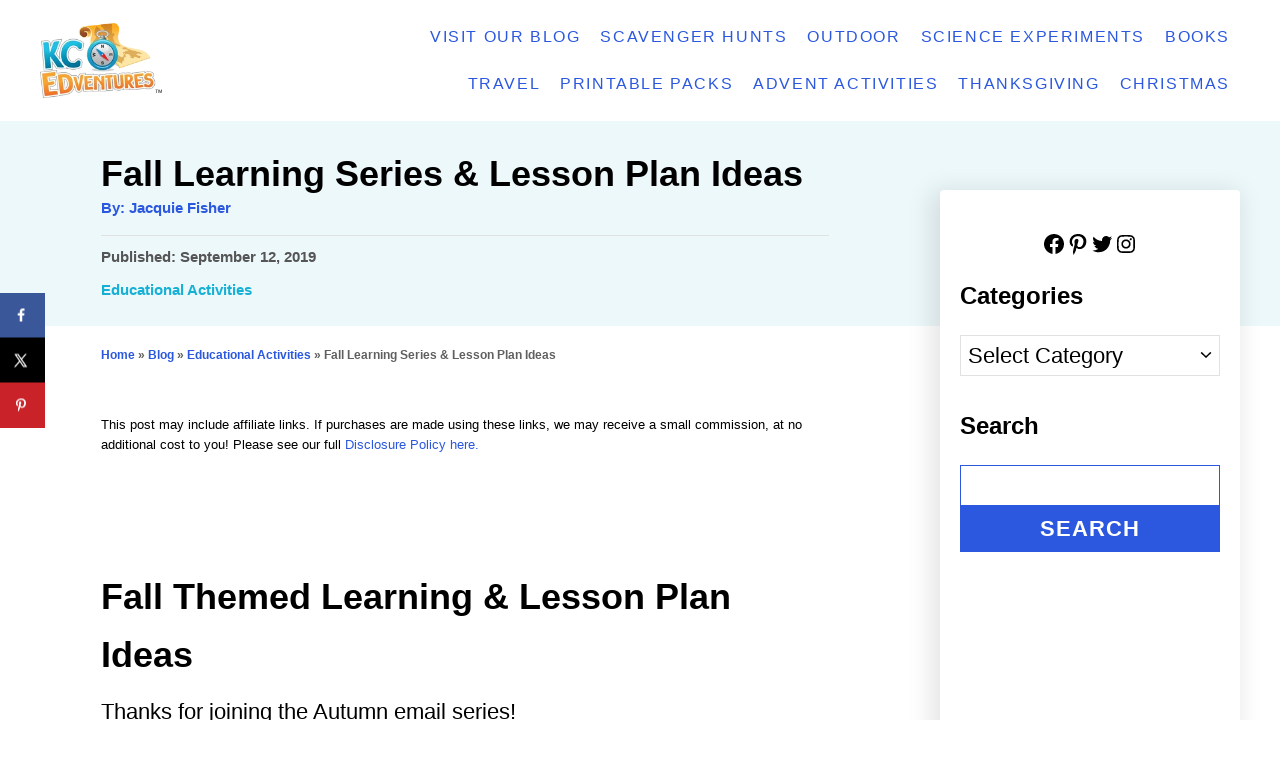

--- FILE ---
content_type: text/html; charset=UTF-8
request_url: https://www.kcedventures.com/fall-lesson-plan-ideas/
body_size: 18665
content:
<!DOCTYPE html><html lang="en-US">
	<head>
				<meta charset="UTF-8">
		<meta name="viewport" content="width=device-width, initial-scale=1.0">
		<meta http-equiv="X-UA-Compatible" content="ie=edge">
		<!-- Google Tag Manager -->
		<script>(function(w,d,s,l,i){w[l]=w[l]||[];w[l].push({'gtm.start':
		new Date().getTime(),event:'gtm.js'});var f=d.getElementsByTagName(s)[0],
		j=d.createElement(s),dl=l!='dataLayer'?'&l='+l:'';j.async=true;j.src=
		' https://www.googletagmanager.com/gtm.js?id='+i+dl;f.parentNode.insertBefore(j,f);
		})(window,document,'script','dataLayer','GTM-PBCQ6F');</script>
		<!-- End Google Tag Manager -->
		<meta name='robots' content='index, follow, max-image-preview:large, max-snippet:-1, max-video-preview:-1' />

	<!-- This site is optimized with the Yoast SEO plugin v25.5 - https://yoast.com/wordpress/plugins/seo/ -->
	<title>Fall Learning Series &amp; Lesson Plan Ideas - KC Edventures</title>
	<link rel="canonical" href="https://www.kcedventures.com/fall-lesson-plan-ideas/" />
	<meta name="author" content="Jacquie Fisher" />
	<meta name="twitter:label1" content="Written by" />
	<meta name="twitter:data1" content="Jacquie Fisher" />
	<meta name="twitter:label2" content="Est. reading time" />
	<meta name="twitter:data2" content="1 minute" />
	<script type="application/ld+json" class="yoast-schema-graph">{"@context":"https://schema.org","@graph":[{"@type":"Article","@id":"https://www.kcedventures.com/fall-lesson-plan-ideas/#article","isPartOf":{"@id":"https://www.kcedventures.com/fall-lesson-plan-ideas/"},"author":{"name":"Jacquie Fisher","@id":"https://www.kcedventures.com/#/schema/person/d52d56377c12979843991535e9c930d2"},"headline":"Fall Learning Series &#038; Lesson Plan Ideas","datePublished":"2019-09-12T16:05:11+00:00","dateModified":"2022-11-15T04:52:02+00:00","mainEntityOfPage":{"@id":"https://www.kcedventures.com/fall-lesson-plan-ideas/"},"wordCount":138,"publisher":{"@id":"https://www.kcedventures.com/#organization"},"image":{"@id":"https://www.kcedventures.com/fall-lesson-plan-ideas/#primaryimage"},"thumbnailUrl":"https://www.kcedventures.com/wp-content/uploads/2019/09/fall-scavenger-hunt-for-kids.jpg","articleSection":["Educational Activities"],"inLanguage":"en-US"},{"@type":"WebPage","@id":"https://www.kcedventures.com/fall-lesson-plan-ideas/","url":"https://www.kcedventures.com/fall-lesson-plan-ideas/","name":"Fall Learning Series & Lesson Plan Ideas - KC Edventures","isPartOf":{"@id":"https://www.kcedventures.com/#website"},"primaryImageOfPage":{"@id":"https://www.kcedventures.com/fall-lesson-plan-ideas/#primaryimage"},"image":{"@id":"https://www.kcedventures.com/fall-lesson-plan-ideas/#primaryimage"},"thumbnailUrl":"https://www.kcedventures.com/wp-content/uploads/2019/09/fall-scavenger-hunt-for-kids.jpg","datePublished":"2019-09-12T16:05:11+00:00","dateModified":"2022-11-15T04:52:02+00:00","breadcrumb":{"@id":"https://www.kcedventures.com/fall-lesson-plan-ideas/#breadcrumb"},"inLanguage":"en-US","potentialAction":[{"@type":"ReadAction","target":["https://www.kcedventures.com/fall-lesson-plan-ideas/"]}]},{"@type":"ImageObject","inLanguage":"en-US","@id":"https://www.kcedventures.com/fall-lesson-plan-ideas/#primaryimage","url":"https://www.kcedventures.com/wp-content/uploads/2019/09/fall-scavenger-hunt-for-kids.jpg","contentUrl":"https://www.kcedventures.com/wp-content/uploads/2019/09/fall-scavenger-hunt-for-kids.jpg","width":800,"height":876,"caption":"fall themed lesson plan ideas"},{"@type":"BreadcrumbList","@id":"https://www.kcedventures.com/fall-lesson-plan-ideas/#breadcrumb","itemListElement":[{"@type":"ListItem","position":1,"name":"Home","item":"https://www.kcedventures.com/"},{"@type":"ListItem","position":2,"name":"Blog","item":"https://www.kcedventures.com/blog/"},{"@type":"ListItem","position":3,"name":"Educational Activities","item":"https://www.kcedventures.com/category/educational-activities/"},{"@type":"ListItem","position":4,"name":"Fall Learning Series &#038; Lesson Plan Ideas"}]},{"@type":"WebSite","@id":"https://www.kcedventures.com/#website","url":"https://www.kcedventures.com/","name":"KC Edventures","description":"Creative Activities for Curious Kids","publisher":{"@id":"https://www.kcedventures.com/#organization"},"potentialAction":[{"@type":"SearchAction","target":{"@type":"EntryPoint","urlTemplate":"https://www.kcedventures.com/?s={search_term_string}"},"query-input":{"@type":"PropertyValueSpecification","valueRequired":true,"valueName":"search_term_string"}}],"inLanguage":"en-US"},{"@type":"Organization","@id":"https://www.kcedventures.com/#organization","name":"KC Edventures","url":"https://www.kcedventures.com/","logo":{"@type":"ImageObject","inLanguage":"en-US","@id":"https://www.kcedventures.com/#/schema/logo/image/","url":"https://kcedventures.com/wp-content/uploads/2022/09/logo.png","contentUrl":"https://kcedventures.com/wp-content/uploads/2022/09/logo.png","width":203,"height":125,"caption":"KC Edventures"},"image":{"@id":"https://www.kcedventures.com/#/schema/logo/image/"},"sameAs":["https://www.facebook.com/kcedventures","https://x.com/KCEdventures","https://pinterest.com/kcedventures/","https://www.instagram.com/edventureswithkids/"]},{"@type":"Person","@id":"https://www.kcedventures.com/#/schema/person/d52d56377c12979843991535e9c930d2","name":"Jacquie Fisher","image":{"@type":"ImageObject","inLanguage":"en-US","@id":"https://www.kcedventures.com/#/schema/person/image/","url":"https://secure.gravatar.com/avatar/11f6b9e7bee68b355c712e2f410767f7?s=96&d=mm&r=g","contentUrl":"https://secure.gravatar.com/avatar/11f6b9e7bee68b355c712e2f410767f7?s=96&d=mm&r=g","caption":"Jacquie Fisher"},"description":"Jacquie is the founder &amp; owner of Edventures with Kids, a site that shares unique kid’s activities, fun ways to learn and inspriation for family travel.  She is an experienced educator, with both a Masters in Education and an MPH degree and has a  wide variety of expertise in developing programs for children, families &amp; communities during her previous work at the University of Kansas.  She utilizes her past experiences as an educator, program coordinator and researcher to develop educational and fun kids' activities, parenting articles and creative learning ideas.  Jacquie has been published on numerous educational sites including Kids DISCOVER, the National Park's Foundation blog, PBS Parents, Steve Spangler Science and CWIST. Kids DISCOVER:  7 Ways to Raise Lifelong Learners National Parks blog:  A Family Vacation in Rocky Mountain National Park PBS Parents:  Egg-ucational Activities for Kids Steve Spangler Science: Science-themed Jr. Ranger Badges at National Parks She is also the co-author of 3 children's books focused on STEM for kids and hands-on learning activities. Jacquie is also a nature lover and mom to 2 awesome kids. She enjoys traveling to new places with her family and loves encouraging kids to be creative &amp; curious!  Visit our About Us section for more information about Jacquie &amp; Edventures with Kids!","sameAs":["http://www.kcedventures.com/about-kcedventures"],"url":"https://www.kcedventures.com/author/jacqfish/"}]}</script>
	<!-- / Yoast SEO plugin. -->


<!-- Hubbub v.2.27.0 https://morehubbub.com/ -->
<meta property="og:locale" content="en_US" />
<meta property="og:type" content="article" />
<meta property="og:title" content="Fall Learning Series &amp; Lesson Plan Ideas" />
<meta property="og:description" content="&nbsp; Fall Themed Learning &amp; Lesson Plan Ideas Thanks for joining the Autumn email series!&nbsp; Below you&#039;ll find links for each of the themed activity emails - just click the link highlighted in blue and" />
<meta property="og:url" content="https://www.kcedventures.com/fall-lesson-plan-ideas/" />
<meta property="og:site_name" content="KC Edventures" />
<meta property="og:updated_time" content="2022-11-15T04:52:02+00:00" />
<meta property="article:published_time" content="2019-09-12T16:05:11+00:00" />
<meta property="article:modified_time" content="2022-11-15T04:52:02+00:00" />
<meta name="twitter:card" content="summary_large_image" />
<meta name="twitter:title" content="Fall Learning Series &amp; Lesson Plan Ideas" />
<meta name="twitter:description" content="&nbsp; Fall Themed Learning &amp; Lesson Plan Ideas Thanks for joining the Autumn email series!&nbsp; Below you&#039;ll find links for each of the themed activity emails - just click the link highlighted in blue and" />
<meta class="flipboard-article" content="&nbsp; Fall Themed Learning &amp; Lesson Plan Ideas Thanks for joining the Autumn email series!&nbsp; Below you&#039;ll find links for each of the themed activity emails - just click the link highlighted in blue and" />
<meta property="og:image" content="https://www.kcedventures.com/wp-content/uploads/2019/09/fall-scavenger-hunt-for-kids.jpg" />
<meta name="twitter:image" content="https://www.kcedventures.com/wp-content/uploads/2019/09/fall-scavenger-hunt-for-kids.jpg" />
<meta property="og:image:width" content="800" />
<meta property="og:image:height" content="876" />
<!-- Hubbub v.2.27.0 https://morehubbub.com/ -->
<link rel='dns-prefetch' href='//scripts.mediavine.com' />
<link rel='dns-prefetch' href='//www.googletagmanager.com' />
<link rel="alternate" type="application/rss+xml" title="KC Edventures &raquo; Feed" href="https://www.kcedventures.com/feed/" />
<link rel="alternate" type="application/rss+xml" title="KC Edventures &raquo; Comments Feed" href="https://www.kcedventures.com/comments/feed/" />
<style type="text/css" id="mv-trellis-custom-css">:root{--mv-trellis-color-link:var(--mv-trellis-color-primary);--mv-trellis-color-link-hover:var(--mv-trellis-color-secondary);--mv-trellis-font-body:Tahoma,Verdana,Segoe,sans-serif;--mv-trellis-font-heading:Verdana,Geneva,sans-serif;--mv-trellis-font-size-ex-sm:0.917125rem;--mv-trellis-font-size-sm:1.203125rem;--mv-trellis-font-size:1.375rem;--mv-trellis-font-size-lg:1.546875rem;--mv-trellis-color-primary:#2b58de;--mv-trellis-color-secondary:#750339;--mv-trellis-max-logo-size:75px;--mv-trellis-gutter-small:10px;--mv-trellis-gutter:20px;--mv-trellis-gutter-double:40px;--mv-trellis-gutter-large:50px;}</style><link rel='stylesheet' id='wp-block-library-css' href='https://www.kcedventures.com/wp-includes/css/dist/block-library/style.min.css?ver=6.6.4' type='text/css' media='all' />
<style id='classic-theme-styles-inline-css' type='text/css'>
/*! This file is auto-generated */
.wp-block-button__link{color:#fff;background-color:#32373c;border-radius:9999px;box-shadow:none;text-decoration:none;padding:calc(.667em + 2px) calc(1.333em + 2px);font-size:1.125em}.wp-block-file__button{background:#32373c;color:#fff;text-decoration:none}
</style>
<style id='global-styles-inline-css' type='text/css'>
:root{--wp--preset--aspect-ratio--square: 1;--wp--preset--aspect-ratio--4-3: 4/3;--wp--preset--aspect-ratio--3-4: 3/4;--wp--preset--aspect-ratio--3-2: 3/2;--wp--preset--aspect-ratio--2-3: 2/3;--wp--preset--aspect-ratio--16-9: 16/9;--wp--preset--aspect-ratio--9-16: 9/16;--wp--preset--color--black: #000000;--wp--preset--color--cyan-bluish-gray: #abb8c3;--wp--preset--color--white: #ffffff;--wp--preset--color--pale-pink: #f78da7;--wp--preset--color--vivid-red: #cf2e2e;--wp--preset--color--luminous-vivid-orange: #ff6900;--wp--preset--color--luminous-vivid-amber: #fcb900;--wp--preset--color--light-green-cyan: #7bdcb5;--wp--preset--color--vivid-green-cyan: #00d084;--wp--preset--color--pale-cyan-blue: #8ed1fc;--wp--preset--color--vivid-cyan-blue: #0693e3;--wp--preset--color--vivid-purple: #9b51e0;--wp--preset--gradient--vivid-cyan-blue-to-vivid-purple: linear-gradient(135deg,rgba(6,147,227,1) 0%,rgb(155,81,224) 100%);--wp--preset--gradient--light-green-cyan-to-vivid-green-cyan: linear-gradient(135deg,rgb(122,220,180) 0%,rgb(0,208,130) 100%);--wp--preset--gradient--luminous-vivid-amber-to-luminous-vivid-orange: linear-gradient(135deg,rgba(252,185,0,1) 0%,rgba(255,105,0,1) 100%);--wp--preset--gradient--luminous-vivid-orange-to-vivid-red: linear-gradient(135deg,rgba(255,105,0,1) 0%,rgb(207,46,46) 100%);--wp--preset--gradient--very-light-gray-to-cyan-bluish-gray: linear-gradient(135deg,rgb(238,238,238) 0%,rgb(169,184,195) 100%);--wp--preset--gradient--cool-to-warm-spectrum: linear-gradient(135deg,rgb(74,234,220) 0%,rgb(151,120,209) 20%,rgb(207,42,186) 40%,rgb(238,44,130) 60%,rgb(251,105,98) 80%,rgb(254,248,76) 100%);--wp--preset--gradient--blush-light-purple: linear-gradient(135deg,rgb(255,206,236) 0%,rgb(152,150,240) 100%);--wp--preset--gradient--blush-bordeaux: linear-gradient(135deg,rgb(254,205,165) 0%,rgb(254,45,45) 50%,rgb(107,0,62) 100%);--wp--preset--gradient--luminous-dusk: linear-gradient(135deg,rgb(255,203,112) 0%,rgb(199,81,192) 50%,rgb(65,88,208) 100%);--wp--preset--gradient--pale-ocean: linear-gradient(135deg,rgb(255,245,203) 0%,rgb(182,227,212) 50%,rgb(51,167,181) 100%);--wp--preset--gradient--electric-grass: linear-gradient(135deg,rgb(202,248,128) 0%,rgb(113,206,126) 100%);--wp--preset--gradient--midnight: linear-gradient(135deg,rgb(2,3,129) 0%,rgb(40,116,252) 100%);--wp--preset--font-size--small: 13px;--wp--preset--font-size--medium: 20px;--wp--preset--font-size--large: 36px;--wp--preset--font-size--x-large: 42px;--wp--preset--spacing--20: 0.44rem;--wp--preset--spacing--30: 0.67rem;--wp--preset--spacing--40: 1rem;--wp--preset--spacing--50: 1.5rem;--wp--preset--spacing--60: 2.25rem;--wp--preset--spacing--70: 3.38rem;--wp--preset--spacing--80: 5.06rem;--wp--preset--shadow--natural: 6px 6px 9px rgba(0, 0, 0, 0.2);--wp--preset--shadow--deep: 12px 12px 50px rgba(0, 0, 0, 0.4);--wp--preset--shadow--sharp: 6px 6px 0px rgba(0, 0, 0, 0.2);--wp--preset--shadow--outlined: 6px 6px 0px -3px rgba(255, 255, 255, 1), 6px 6px rgba(0, 0, 0, 1);--wp--preset--shadow--crisp: 6px 6px 0px rgba(0, 0, 0, 1);}:where(.is-layout-flex){gap: 0.5em;}:where(.is-layout-grid){gap: 0.5em;}body .is-layout-flex{display: flex;}.is-layout-flex{flex-wrap: wrap;align-items: center;}.is-layout-flex > :is(*, div){margin: 0;}body .is-layout-grid{display: grid;}.is-layout-grid > :is(*, div){margin: 0;}:where(.wp-block-columns.is-layout-flex){gap: 2em;}:where(.wp-block-columns.is-layout-grid){gap: 2em;}:where(.wp-block-post-template.is-layout-flex){gap: 1.25em;}:where(.wp-block-post-template.is-layout-grid){gap: 1.25em;}.has-black-color{color: var(--wp--preset--color--black) !important;}.has-cyan-bluish-gray-color{color: var(--wp--preset--color--cyan-bluish-gray) !important;}.has-white-color{color: var(--wp--preset--color--white) !important;}.has-pale-pink-color{color: var(--wp--preset--color--pale-pink) !important;}.has-vivid-red-color{color: var(--wp--preset--color--vivid-red) !important;}.has-luminous-vivid-orange-color{color: var(--wp--preset--color--luminous-vivid-orange) !important;}.has-luminous-vivid-amber-color{color: var(--wp--preset--color--luminous-vivid-amber) !important;}.has-light-green-cyan-color{color: var(--wp--preset--color--light-green-cyan) !important;}.has-vivid-green-cyan-color{color: var(--wp--preset--color--vivid-green-cyan) !important;}.has-pale-cyan-blue-color{color: var(--wp--preset--color--pale-cyan-blue) !important;}.has-vivid-cyan-blue-color{color: var(--wp--preset--color--vivid-cyan-blue) !important;}.has-vivid-purple-color{color: var(--wp--preset--color--vivid-purple) !important;}.has-black-background-color{background-color: var(--wp--preset--color--black) !important;}.has-cyan-bluish-gray-background-color{background-color: var(--wp--preset--color--cyan-bluish-gray) !important;}.has-white-background-color{background-color: var(--wp--preset--color--white) !important;}.has-pale-pink-background-color{background-color: var(--wp--preset--color--pale-pink) !important;}.has-vivid-red-background-color{background-color: var(--wp--preset--color--vivid-red) !important;}.has-luminous-vivid-orange-background-color{background-color: var(--wp--preset--color--luminous-vivid-orange) !important;}.has-luminous-vivid-amber-background-color{background-color: var(--wp--preset--color--luminous-vivid-amber) !important;}.has-light-green-cyan-background-color{background-color: var(--wp--preset--color--light-green-cyan) !important;}.has-vivid-green-cyan-background-color{background-color: var(--wp--preset--color--vivid-green-cyan) !important;}.has-pale-cyan-blue-background-color{background-color: var(--wp--preset--color--pale-cyan-blue) !important;}.has-vivid-cyan-blue-background-color{background-color: var(--wp--preset--color--vivid-cyan-blue) !important;}.has-vivid-purple-background-color{background-color: var(--wp--preset--color--vivid-purple) !important;}.has-black-border-color{border-color: var(--wp--preset--color--black) !important;}.has-cyan-bluish-gray-border-color{border-color: var(--wp--preset--color--cyan-bluish-gray) !important;}.has-white-border-color{border-color: var(--wp--preset--color--white) !important;}.has-pale-pink-border-color{border-color: var(--wp--preset--color--pale-pink) !important;}.has-vivid-red-border-color{border-color: var(--wp--preset--color--vivid-red) !important;}.has-luminous-vivid-orange-border-color{border-color: var(--wp--preset--color--luminous-vivid-orange) !important;}.has-luminous-vivid-amber-border-color{border-color: var(--wp--preset--color--luminous-vivid-amber) !important;}.has-light-green-cyan-border-color{border-color: var(--wp--preset--color--light-green-cyan) !important;}.has-vivid-green-cyan-border-color{border-color: var(--wp--preset--color--vivid-green-cyan) !important;}.has-pale-cyan-blue-border-color{border-color: var(--wp--preset--color--pale-cyan-blue) !important;}.has-vivid-cyan-blue-border-color{border-color: var(--wp--preset--color--vivid-cyan-blue) !important;}.has-vivid-purple-border-color{border-color: var(--wp--preset--color--vivid-purple) !important;}.has-vivid-cyan-blue-to-vivid-purple-gradient-background{background: var(--wp--preset--gradient--vivid-cyan-blue-to-vivid-purple) !important;}.has-light-green-cyan-to-vivid-green-cyan-gradient-background{background: var(--wp--preset--gradient--light-green-cyan-to-vivid-green-cyan) !important;}.has-luminous-vivid-amber-to-luminous-vivid-orange-gradient-background{background: var(--wp--preset--gradient--luminous-vivid-amber-to-luminous-vivid-orange) !important;}.has-luminous-vivid-orange-to-vivid-red-gradient-background{background: var(--wp--preset--gradient--luminous-vivid-orange-to-vivid-red) !important;}.has-very-light-gray-to-cyan-bluish-gray-gradient-background{background: var(--wp--preset--gradient--very-light-gray-to-cyan-bluish-gray) !important;}.has-cool-to-warm-spectrum-gradient-background{background: var(--wp--preset--gradient--cool-to-warm-spectrum) !important;}.has-blush-light-purple-gradient-background{background: var(--wp--preset--gradient--blush-light-purple) !important;}.has-blush-bordeaux-gradient-background{background: var(--wp--preset--gradient--blush-bordeaux) !important;}.has-luminous-dusk-gradient-background{background: var(--wp--preset--gradient--luminous-dusk) !important;}.has-pale-ocean-gradient-background{background: var(--wp--preset--gradient--pale-ocean) !important;}.has-electric-grass-gradient-background{background: var(--wp--preset--gradient--electric-grass) !important;}.has-midnight-gradient-background{background: var(--wp--preset--gradient--midnight) !important;}.has-small-font-size{font-size: var(--wp--preset--font-size--small) !important;}.has-medium-font-size{font-size: var(--wp--preset--font-size--medium) !important;}.has-large-font-size{font-size: var(--wp--preset--font-size--large) !important;}.has-x-large-font-size{font-size: var(--wp--preset--font-size--x-large) !important;}
:where(.wp-block-post-template.is-layout-flex){gap: 1.25em;}:where(.wp-block-post-template.is-layout-grid){gap: 1.25em;}
:where(.wp-block-columns.is-layout-flex){gap: 2em;}:where(.wp-block-columns.is-layout-grid){gap: 2em;}
:root :where(.wp-block-pullquote){font-size: 1.5em;line-height: 1.6;}
</style>
<link rel='stylesheet' id='child-style-css' href='https://www.kcedventures.com/wp-content/themes/kce-trellis/style.css?ver=6.6.4' type='text/css' media='all' />
<link rel='stylesheet' id='dpsp-frontend-style-pro-css' href='https://www.kcedventures.com/wp-content/plugins/social-pug/assets/dist/style-frontend-pro.css?ver=2.27.0' type='text/css' media='all' />
<style id='dpsp-frontend-style-pro-inline-css' type='text/css'>

			@media screen and ( max-width : 720px ) {
				aside#dpsp-floating-sidebar.dpsp-hide-on-mobile.opened {
					display: none;
				}
			}
			
			@media screen and ( max-width : 720px ) {
				aside#dpsp-floating-sidebar.dpsp-hide-on-mobile.opened {
					display: none;
				}
			}
			
</style>
<link rel='stylesheet' id='mv-trellis-css' href='https://www.kcedventures.com/wp-content/themes/mediavine-trellis/assets/dist/main.0.18.1.css?ver=0.18.1' type='text/css' media='all' />
				<script id="mv-trellis-localModel" data-cfasync="false">
					window.$adManagementConfig = window.$adManagementConfig || {};
					window.$adManagementConfig.web = window.$adManagementConfig.web || {};
					window.$adManagementConfig.web.localModel = {"optimize_mobile_pagespeed":true,"optimize_desktop_pagespeed":true,"content_selector":".mvt-content","footer_selector":"footer.footer","content_selector_mobile":".mvt-content","comments_selector":"","sidebar_atf_selector":".sidebar-primary .widget-container:nth-last-child(3)","sidebar_atf_position":"afterend","sidebar_btf_selector":".mv-sticky-slot","sidebar_btf_position":"beforeend","content_stop_selector":"","sidebar_btf_stop_selector":"footer.footer","custom_css":"","ad_box":true,"sidebar_minimum_width":"1184","native_html_templates":{"feed":"<aside class=\"mv-trellis-native-ad-feed\"><div class=\"native-ad-image\" style=\"min-height:320px;min-width:240px;\"><div style=\"display: none;\" data-native-size=\"[300, 250]\" data-native-type=\"video\"><\/div><div style=\"width:240px;height:320px;\" data-native-size=\"[240,320]\" data-native-type=\"image\"><\/div><\/div><div class=\"native-content\"><img class=\"native-icon\" data-native-type=\"icon\" style=\"max-height: 50px; width: auto;\"><h2 data-native-len=\"80\" data-native-d-len=\"120\" data-native-type=\"title\"><\/h2><div data-native-len=\"140\" data-native-d-len=\"340\" data-native-type=\"body\"><\/div><div class=\"cta-container\"><div data-native-type=\"sponsoredBy\"><\/div><a rel=\"nonopener sponsor\" data-native-type=\"clickUrl\" class=\"button article-read-more\"><span data-native-type=\"cta\"><\/span><\/a><\/div><\/div><\/aside>","content":"<aside class=\"mv-trellis-native-ad-content\"><div class=\"native-ad-image\"><div style=\"display: none;\" data-native-size=\"[300, 250]\" data-native-type=\"video\"><\/div><div data-native-size=\"[300,300]\" data-native-type=\"image\"><\/div><\/div><div class=\"native-content\"><img class=\"native-icon\" data-native-type=\"icon\" style=\"max-height: 50px; width: auto;\"><h2 data-native-len=\"80\" data-native-d-len=\"120\" data-native-type=\"title\"><\/h2><div data-native-len=\"140\" data-native-d-len=\"340\" data-native-type=\"body\"><\/div><div class=\"cta-container\"><div data-native-type=\"sponsoredBy\"><\/div><a data-native-type=\"clickUrl\" class=\"button article-read-more\"><span data-native-type=\"cta\"><\/span><\/a><\/div><\/div><\/aside>","sidebar":"<aside class=\"mv-trellis-native-ad-sidebar\"><div class=\"native-ad-image\"><div style=\"display: none;\" data-native-size=\"[300, 250]\" data-native-type=\"video\"><\/div><div data-native-size=\"[300,300]\" data-native-type=\"image\"><\/div><\/div><img class=\"native-icon\" data-native-type=\"icon\" style=\"max-height: 50px; width: auto;\"><h3 data-native-len=\"80\"><a rel=\"nonopener sponsor\" data-native-type=\"title\"><\/a><\/h3><div data-native-len=\"140\" data-native-d-len=\"340\" data-native-type=\"body\"><\/div><div data-native-type=\"sponsoredBy\"><\/div><a data-native-type=\"clickUrl\" class=\"button article-read-more\"><span data-native-type=\"cta\"><\/span><\/a><\/aside>","sticky_sidebar":"<aside class=\"mv-trellis-native-ad-sticky-sidebar\"><div class=\"native-ad-image\"><div style=\"display: none;\" data-native-size=\"[300, 250]\" data-native-type=\"video\"><\/div><div data-native-size=\"[300,300]\" data-native-type=\"image\"><\/div><\/div><img class=\"native-icon\" data-native-type=\"icon\" style=\"max-height: 50px; width: auto;\"><h3 data-native-len=\"80\" data-native-type=\"title\"><\/h3><div data-native-len=\"140\" data-native-d-len=\"340\" data-native-type=\"body\"><\/div><div data-native-type=\"sponsoredBy\"><\/div><a data-native-type=\"clickUrl\" class=\"button article-read-more\"><span data-native-type=\"cta\"><\/span><\/a><\/aside>","adhesion":"<aside class=\"mv-trellis-native-ad-adhesion\"><div data-native-size=\"[100,100]\" data-native-type=\"image\"><\/div><div class=\"native-content\"><img class=\"native-icon\" data-native-type=\"icon\" style=\"max-height: 50px; width: auto;\"><div data-native-type=\"sponsoredBy\"><\/div><h6 data-native-len=\"80\" data-native-d-len=\"120\" data-native-type=\"title\"><\/h6><\/div><div class=\"cta-container\"><a class=\"button article-read-more\" data-native-type=\"clickUrl\"><span data-native-type=\"cta\"><\/span><\/a><\/div><\/aside>"}};
				</script>
			<script type="text/javascript" async="async" fetchpriority="high" data-noptimize="1" data-cfasync="false" src="https://scripts.mediavine.com/tags/kc-edventures.js?ver=6.6.4" id="mv-script-wrapper-js"></script>
<script type="text/javascript" id="ga/js-js" class="mv-trellis-script" src="https://www.googletagmanager.com/gtag/js?id=G-00C32XNVTD" defer data-noptimize data-handle="ga/js"></script>
<script type="text/javascript" id="mv-trellis-images/intersection-observer-js" class="mv-trellis-script" src="https://www.kcedventures.com/wp-content/plugins/mediavine-trellis-images/assets/dist/IO.0.7.1.js?ver=0.7.1" defer data-noptimize data-handle="mv-trellis-images/intersection-observer"></script>
<script type="text/javascript" id="mv-trellis-images/webp-check-js" class="mv-trellis-script" src="https://www.kcedventures.com/wp-content/mvt-js/1/6a76c27036f54bb48ed9bc3294c5d172.min.js" defer data-noptimize data-handle="mv-trellis-images/webp-check"></script>
<link rel="https://api.w.org/" href="https://www.kcedventures.com/wp-json/" /><link rel="alternate" title="JSON" type="application/json" href="https://www.kcedventures.com/wp-json/wp/v2/posts/421" /><link rel="EditURI" type="application/rsd+xml" title="RSD" href="https://www.kcedventures.com/xmlrpc.php?rsd" />
<meta name="generator" content="WordPress 6.6.4" />
<link rel='shortlink' href='https://www.kcedventures.com/?p=421' />
<link rel="alternate" title="oEmbed (JSON)" type="application/json+oembed" href="https://www.kcedventures.com/wp-json/oembed/1.0/embed?url=https%3A%2F%2Fwww.kcedventures.com%2Ffall-lesson-plan-ideas%2F" />
<link rel="alternate" title="oEmbed (XML)" type="text/xml+oembed" href="https://www.kcedventures.com/wp-json/oembed/1.0/embed?url=https%3A%2F%2Fwww.kcedventures.com%2Ffall-lesson-plan-ideas%2F&#038;format=xml" />
<style type="text/css" id="mv-trellis-native-ads-css">:root{--mv-trellis-color-native-ad-background: var(--mv-trellis-color-background-accent,#fafafa);}[class*="mv-trellis-native-ad"]{display:flex;flex-direction:column;text-align:center;align-items:center;padding:10px;margin:15px 0;border-top:1px solid #eee;border-bottom:1px solid #eee;background-color:var(--mv-trellis-color-native-ad-background,#fafafa)}[class*="mv-trellis-native-ad"] [data-native-type="image"]{background-repeat:no-repeat;background-size:cover;background-position:center center;}[class*="mv-trellis-native-ad"] [data-native-type="sponsoredBy"]{font-size:0.875rem;text-decoration:none;transition:color .3s ease-in-out,background-color .3s ease-in-out;}[class*="mv-trellis-native-ad"] [data-native-type="title"]{line-height:1;margin:10px 0;max-width:100%;text-decoration:none;transition:color .3s ease-in-out,background-color .3s ease-in-out;}[class*="mv-trellis-native-ad"] [data-native-type="title"],[class*="mv-trellis-native-ad"] [data-native-type="sponsoredBy"]{color:var(--mv-trellis-color-link)}[class*="mv-trellis-native-ad"] [data-native-type="title"]:hover,[class*="mv-trellis-native-ad"] [data-native-type="sponsoredBy"]:hover{color:var(--mv-trellis-color-link-hover)}[class*="mv-trellis-native-ad"] [data-native-type="body"]{max-width:100%;}[class*="mv-trellis-native-ad"] .article-read-more{display:inline-block;font-size:0.875rem;line-height:1.25;margin-left:0px;margin-top:10px;padding:10px 20px;text-align:right;text-decoration:none;text-transform:uppercase;}@media only screen and (min-width:600px){.mv-trellis-native-ad-feed,.mv-trellis-native-ad-content{flex-direction:row;padding:0;text-align:left;}.mv-trellis-native-ad-feed .native-content,.mv-trellis-native-ad-content{padding:10px}}.mv-trellis-native-ad-feed [data-native-type="image"]{max-width:100%;height:auto;}.mv-trellis-native-ad-feed .cta-container,.mv-trellis-native-ad-content .cta-container{display:flex;flex-direction:column;align-items:center;}@media only screen and (min-width:600px){.mv-trellis-native-ad-feed .cta-container,.mv-trellis-native-ad-content .cta-container{flex-direction:row;align-items: flex-end;justify-content:space-between;}}@media only screen and (min-width:600px){.mv-trellis-native-ad-content{padding:0;}.mv-trellis-native-ad-content .native-content{max-width:calc(100% - 300px);padding:15px;}}.mv-trellis-native-ad-content [data-native-type="image"]{height:300px;max-width:100%;width:300px;}.mv-trellis-native-ad-sticky-sidebar,.mv-trellis-native-ad-sidebar{font-size:var(--mv-trellis-font-size-sm,0.875rem);margin:20px 0;max-width:300px;padding:0 0 var(--mv-trellis-gutter,20px);}.mv-trellis-native-ad-sticky-sidebar [data-native-type="image"],.mv-trellis-native-ad-sticky-sidebar [data-native-type="image"]{height:300px;margin:0 auto;max-width:100%;width:300px;}.mv-trellis-native-ad-sticky-sidebar [data-native-type="body"]{padding:0 var(--mv-trellis-gutter,20px);}.mv-trellis-native-ad-sticky-sidebar [data-native-type="sponsoredBy"],.mv-trellis-native-ad-sticky-sidebar [data-native-type="sponsoredBy"]{display:inline-block}.mv-trellis-native-ad-sticky-sidebar h3,.mv-trellis-native-ad-sidebar h3 [data-native-type="title"]{margin:15px auto;width:300px;}.mv-trellis-native-ad-adhesion{background-color:transparent;flex-direction:row;height:90px;margin:0;padding:0 20px;}.mv-trellis-native-ad-adhesion [data-native-type="image"]{height:120px;margin:0 auto;max-width:100%;transform:translateY(-20px);width:120px;}.mv-trellis-native-ad-adhesion [data-native-type="sponsoredBy"],.mv-trellis-native-ad-adhesion  .article-read-more{font-size:0.75rem;}.mv-trellis-native-ad-adhesion [data-native-type="title"]{font-size:1rem;}.mv-trellis-native-ad-adhesion .native-content{display:flex;flex-direction:column;justify-content:center;padding:0 10px;text-align:left;}.mv-trellis-native-ad-adhesion .cta-container{display:flex;align-items:center;}</style>			<meta name="theme-color" content="#41A4A9"/>
			<link rel="manifest" href="https://www.kcedventures.com/manifest">
		<meta name="hubbub-info" description="Hubbub Pro 2.27.0"><link rel="icon" href="https://www.kcedventures.com/wp-content/uploads/2022/11/logo-1-150x125.webp" sizes="32x32" />
<link rel="icon" href="https://www.kcedventures.com/wp-content/uploads/2022/11/logo-1.webp" sizes="192x192" />
<link rel="apple-touch-icon" href="https://www.kcedventures.com/wp-content/uploads/2022/11/logo-1.webp" />
<meta name="msapplication-TileImage" content="https://www.kcedventures.com/wp-content/uploads/2022/11/logo-1.webp" />
			</head>
	<body class="post-template-default single single-post postid-421 single-format-standard mvt-no-js mediavine-trellis has-grow-sidebar">
		<!-- Google Tag Manager (noscript) -->
		<noscript><iframe src=" https://www.googletagmanager.com/ns.html?id=GTM-PBCQ6F "
		height="0" width="0" style="display:none;visibility:hidden"></iframe></noscript>
				<a href="#content" class="screen-reader-text">Skip to Content</a>

		<div class="before-content">
						<header class="header">
	<div class="wrapper wrapper-header">
				<div class="header-container">
						<a href="https://www.kcedventures.com/" title="KC Edventures" class="header-logo"><picture><img src="https://www.kcedventures.com/wp-content/uploads/2022/11/logo-1.webp" class="size-full size-ratio-full wp-image-4465 header-logo-img ggnoads" alt="KC Edventures" data-pin-nopin="true" height="125" width="203"></picture></a>			<div class="nav">
	<div class="wrapper nav-wrapper">
						<button class="nav-toggle" aria-label="Menu"><svg xmlns="http://www.w3.org/2000/svg" viewBox="0 0 32 32" width="32px" height="32px">
	<path d="M4,10h24c1.104,0,2-0.896,2-2s-0.896-2-2-2H4C2.896,6,2,6.896,2,8S2.896,10,4,10z M28,14H4c-1.104,0-2,0.896-2,2  s0.896,2,2,2h24c1.104,0,2-0.896,2-2S29.104,14,28,14z M28,22H4c-1.104,0-2,0.896-2,2s0.896,2,2,2h24c1.104,0,2-0.896,2-2  S29.104,22,28,22z"></path>
</svg>
</button>
				<nav id="primary-nav" class="nav-container nav-closed"><ul id="menu-main-menu" class="nav-list"><li id="menu-item-4670" class="menu-item menu-item-type-post_type menu-item-object-page current_page_parent menu-item-4670"><a href="https://www.kcedventures.com/blog/"><span>Visit Our Blog</span></a></li>
<li id="menu-item-5381" class="menu-item menu-item-type-custom menu-item-object-custom menu-item-has-children menu-item-5381"><a href="https://www.kcedventures.com/tag/scavenger-hunt/"><span>Scavenger Hunts</span><span class="toggle-sub-menu"><svg class="icon-arrow-down" width="6" height="4" viewBox="0 0 6 4" fill="none" xmlns="http://www.w3.org/2000/svg"><path fill-rule="evenodd" clip-rule="evenodd" d="M3 3.5L0 0L6 0L3 3.5Z" fill="#41A4A9"></path></svg></span></a>
<ul class="sub-menu">
	<li id="menu-item-4788" class="menu-item menu-item-type-post_type menu-item-object-post menu-item-4788"><a href="https://www.kcedventures.com/nature-scavenger-hunt-free-printable-list/">Nature Scavenger Hunt</a></li>
	<li id="menu-item-5667" class="menu-item menu-item-type-post_type menu-item-object-post menu-item-5667"><a href="https://www.kcedventures.com/thanksgiving-photo-scavenger-hunt-free-printable-game/">Thanksgiving Photo Scavenger Hunt Game (free printable!)</a></li>
	<li id="menu-item-5661" class="menu-item menu-item-type-post_type menu-item-object-post menu-item-5661"><a href="https://www.kcedventures.com/18-fall-autumn-scavenger-hunts/">18 Fall &#038; Autumn Scavenger Hunts</a></li>
</ul>
</li>
<li id="menu-item-4680" class="menu-item menu-item-type-taxonomy menu-item-object-category menu-item-has-children menu-item-4680"><a href="https://www.kcedventures.com/category/nature-a-outdoor-activities/"><span>Outdoor</span><span class="toggle-sub-menu"><svg class="icon-arrow-down" width="6" height="4" viewBox="0 0 6 4" fill="none" xmlns="http://www.w3.org/2000/svg"><path fill-rule="evenodd" clip-rule="evenodd" d="M3 3.5L0 0L6 0L3 3.5Z" fill="#41A4A9"></path></svg></span></a>
<ul class="sub-menu">
	<li id="menu-item-4790" class="menu-item menu-item-type-post_type menu-item-object-post menu-item-4790"><a href="https://www.kcedventures.com/a-day-at-the-park-kids-nature-activities/">17 FUN Things to Do at the Park</a></li>
</ul>
</li>
<li id="menu-item-4681" class="menu-item menu-item-type-taxonomy menu-item-object-category menu-item-has-children menu-item-4681"><a href="https://www.kcedventures.com/category/science-experiments/"><span>Science Experiments</span><span class="toggle-sub-menu"><svg class="icon-arrow-down" width="6" height="4" viewBox="0 0 6 4" fill="none" xmlns="http://www.w3.org/2000/svg"><path fill-rule="evenodd" clip-rule="evenodd" d="M3 3.5L0 0L6 0L3 3.5Z" fill="#41A4A9"></path></svg></span></a>
<ul class="sub-menu">
	<li id="menu-item-4786" class="menu-item menu-item-type-post_type menu-item-object-post menu-item-4786"><a href="https://www.kcedventures.com/easy-science-experiments-to-do-at-home/">12 Science Experiments to Do at Home</a></li>
	<li id="menu-item-4779" class="menu-item menu-item-type-post_type menu-item-object-post menu-item-4779"><a href="https://www.kcedventures.com/backyard-science-lab-and-science-experiments/">20 Backyard Science Experiments</a></li>
	<li id="menu-item-4778" class="menu-item menu-item-type-post_type menu-item-object-post menu-item-4778"><a href="https://www.kcedventures.com/how-do-leaves-breathe-a-simple-science-experiment-for-kids/">How Do Leaves Breathe?  A Simple Science Experiment</a></li>
	<li id="menu-item-5660" class="menu-item menu-item-type-post_type menu-item-object-post menu-item-5660"><a href="https://www.kcedventures.com/art-and-science-of-leaf-rubbings-nature-activity/">Leaf Rubbing STEM Activity</a></li>
</ul>
</li>
<li id="menu-item-4679" class="menu-item menu-item-type-taxonomy menu-item-object-category menu-item-has-children menu-item-4679"><a href="https://www.kcedventures.com/category/books-for-kids/"><span>Books</span><span class="toggle-sub-menu"><svg class="icon-arrow-down" width="6" height="4" viewBox="0 0 6 4" fill="none" xmlns="http://www.w3.org/2000/svg"><path fill-rule="evenodd" clip-rule="evenodd" d="M3 3.5L0 0L6 0L3 3.5Z" fill="#41A4A9"></path></svg></span></a>
<ul class="sub-menu">
	<li id="menu-item-4783" class="menu-item menu-item-type-post_type menu-item-object-post menu-item-4783"><a href="https://www.kcedventures.com/50-memorable-read-aloud-books-for-kids/">50 Memorable Read-Aloud Books</a></li>
	<li id="menu-item-4791" class="menu-item menu-item-type-post_type menu-item-object-post menu-item-4791"><a href="https://www.kcedventures.com/20-books-about-cultures-countries-around-the-world/">20 Books about Cultures &#038; Countries Around the World</a></li>
</ul>
</li>
<li id="menu-item-4682" class="menu-item menu-item-type-taxonomy menu-item-object-category menu-item-has-children menu-item-4682"><a href="https://www.kcedventures.com/category/travel-fun/"><span>Travel</span><span class="toggle-sub-menu"><svg class="icon-arrow-down" width="6" height="4" viewBox="0 0 6 4" fill="none" xmlns="http://www.w3.org/2000/svg"><path fill-rule="evenodd" clip-rule="evenodd" d="M3 3.5L0 0L6 0L3 3.5Z" fill="#41A4A9"></path></svg></span></a>
<ul class="sub-menu">
	<li id="menu-item-4782" class="menu-item menu-item-type-post_type menu-item-object-post menu-item-4782"><a href="https://www.kcedventures.com/printable-road-trip-activities-travel-games/">15 Printable Road Trip Games</a></li>
	<li id="menu-item-4777" class="menu-item menu-item-type-post_type menu-item-object-post menu-item-4777"><a href="https://www.kcedventures.com/10-things-to-do-before-your-next-road-trip-free-printable-checklist/">10 Things to Do Before a Road Trip</a></li>
	<li id="menu-item-5600" class="menu-item menu-item-type-post_type menu-item-object-post menu-item-5600"><a href="https://www.kcedventures.com/family-car-trips-car-games-to-play-with-kids-license-plate-game/">License Plate Game | FREE Printable Road Trip Games</a></li>
</ul>
</li>
<li id="menu-item-5194" class="menu-item menu-item-type-custom menu-item-object-custom menu-item-has-children menu-item-5194"><a><span>Printable Packs</span><span class="toggle-sub-menu"><svg class="icon-arrow-down" width="6" height="4" viewBox="0 0 6 4" fill="none" xmlns="http://www.w3.org/2000/svg"><path fill-rule="evenodd" clip-rule="evenodd" d="M3 3.5L0 0L6 0L3 3.5Z" fill="#41A4A9"></path></svg></span></a>
<ul class="sub-menu">
	<li id="menu-item-5662" class="menu-item menu-item-type-post_type menu-item-object-post menu-item-5662"><a href="https://www.kcedventures.com/10-printable-thanksgiving-games-for-kids-adults/">10 Printable Thanksgiving Games for Kids &#038; Adults</a></li>
	<li id="menu-item-5663" class="menu-item menu-item-type-post_type menu-item-object-post menu-item-5663"><a href="https://www.kcedventures.com/100-printable-advent-calendar-ideas-christmas-countdown-activities/">100+ Printable Advent Activities &#038; Christmas Countdown Ideas</a></li>
	<li id="menu-item-5676" class="menu-item menu-item-type-post_type menu-item-object-post menu-item-5676"><a href="https://www.kcedventures.com/12-days-of-christmas-activities-with-printables-1/">12 Days of Christmas Countdown Activities {with printables!}</a></li>
</ul>
</li>
<li id="menu-item-5665" class="menu-item menu-item-type-custom menu-item-object-custom menu-item-has-children menu-item-5665"><a href="https://www.kcedventures.com/100-printable-advent-calendar-ideas-christmas-countdown-activities/"><span>Advent Activities</span><span class="toggle-sub-menu"><svg class="icon-arrow-down" width="6" height="4" viewBox="0 0 6 4" fill="none" xmlns="http://www.w3.org/2000/svg"><path fill-rule="evenodd" clip-rule="evenodd" d="M3 3.5L0 0L6 0L3 3.5Z" fill="#41A4A9"></path></svg></span></a>
<ul class="sub-menu">
	<li id="menu-item-5677" class="menu-item menu-item-type-post_type menu-item-object-post menu-item-5677"><a href="https://www.kcedventures.com/100-printable-advent-calendar-ideas-christmas-countdown-activities/">100+ Printable Advent Calendar Ideas &#038; Activities</a></li>
</ul>
</li>
<li id="menu-item-5670" class="menu-item menu-item-type-custom menu-item-object-custom menu-item-has-children menu-item-5670"><a href="https://www.kcedventures.com/?s=thanksgiving"><span>Thanksgiving</span><span class="toggle-sub-menu"><svg class="icon-arrow-down" width="6" height="4" viewBox="0 0 6 4" fill="none" xmlns="http://www.w3.org/2000/svg"><path fill-rule="evenodd" clip-rule="evenodd" d="M3 3.5L0 0L6 0L3 3.5Z" fill="#41A4A9"></path></svg></span></a>
<ul class="sub-menu">
	<li id="menu-item-5666" class="menu-item menu-item-type-post_type menu-item-object-post menu-item-5666"><a href="https://www.kcedventures.com/10-printable-thanksgiving-games-for-kids-adults/">10 Printable Thanksgiving Games</a></li>
	<li id="menu-item-5668" class="menu-item menu-item-type-post_type menu-item-object-post menu-item-5668"><a href="https://www.kcedventures.com/thanksgiving-day-parade-scavenger-hunt-free-printable/">Thanksgiving Parade Scavenger Hunt (FREE printable!)</a></li>
	<li id="menu-item-5669" class="menu-item menu-item-type-post_type menu-item-object-post menu-item-5669"><a href="https://www.kcedventures.com/40-free-thanksgiving-coloring-pages-for-kids-and-adults/">40 FREE Thanksgiving Coloring Pages</a></li>
</ul>
</li>
<li id="menu-item-5671" class="menu-item menu-item-type-custom menu-item-object-custom menu-item-has-children menu-item-5671"><a href="https://www.kcedventures.com/?s=christmas"><span>Christmas</span><span class="toggle-sub-menu"><svg class="icon-arrow-down" width="6" height="4" viewBox="0 0 6 4" fill="none" xmlns="http://www.w3.org/2000/svg"><path fill-rule="evenodd" clip-rule="evenodd" d="M3 3.5L0 0L6 0L3 3.5Z" fill="#41A4A9"></path></svg></span></a>
<ul class="sub-menu">
	<li id="menu-item-5672" class="menu-item menu-item-type-post_type menu-item-object-post menu-item-5672"><a href="https://www.kcedventures.com/christmas-minute-to-win-it-games-what-s-in-the-stocking/">Guess What’s in the Stocking Game</a></li>
	<li id="menu-item-5673" class="menu-item menu-item-type-post_type menu-item-object-post menu-item-5673"><a href="https://www.kcedventures.com/minute-to-win-it-christmas-games-adults-and-kids/">Christmas Games: What’s the Lyrics? Printable</a></li>
	<li id="menu-item-5674" class="menu-item menu-item-type-post_type menu-item-object-post menu-item-5674"><a href="https://www.kcedventures.com/12-minute-to-win-it-games-for-family-fun-this-holiday/">12 Christmas Minute to Win It Games</a></li>
	<li id="menu-item-5675" class="menu-item menu-item-type-post_type menu-item-object-post menu-item-5675"><a href="https://www.kcedventures.com/christmas-scavenger-hunt-with-free-printable/">Christmas Scavenger Hunt printable</a></li>
</ul>
</li>
</ul></nav>	</div>
</div>
		</div>
			</div>
</header>
					</div>
		
	<!-- Main Content Section -->
	<div class="content">
		<div class="wrapper wrapper-content">
						<main id="content" class="content-container">
				
		<article id="post-421" class="article-post article post-421 post type-post status-publish format-standard has-post-thumbnail hentry category-educational-activities mv-content-wrapper grow-content-body">

			<header class="entry-header header-singular wrapper">
		<h1 class="entry-title article-heading">Fall Learning Series &#038; Lesson Plan Ideas</h1>
	<div class="article-meta post-meta-wrapper post-meta-single post-meta-single-top">
			<p class="author-meta post-author meta-wrapper">
			By: <span class="byline"><span class="screen-reader-text">Author </span><a class="url fn n" href="https://www.kcedventures.com/about-kcedventures">Jacquie Fisher</a></span>		</p>
				<p class="meta-wrapper "><span class="posted-on"><span class="screen-reader-text">Posted on </span>Published: <time class="entry-date" datetime="2019-09-12T16:05:11+00:00">September 12, 2019</time></span></p>
				<p class="meta-cats"><span class="cat-links"><span class="screen-reader-text">Categories </span><a href="https://www.kcedventures.com/category/educational-activities/" rel="category tag">Educational Activities</a></span></p>
		</div>

</header>
<aside><p class="breadcrumbs"><span><span><a href="https://www.kcedventures.com/">Home</a></span> » <span><a href="https://www.kcedventures.com/blog/">Blog</a></span> » <span><a href="https://www.kcedventures.com/category/educational-activities/">Educational Activities</a></span> » <span class="breadcrumb_last" aria-current="page">Fall Learning Series &#038; Lesson Plan Ideas</span></span></p><div class="content-container-after-post">This post may include affiliate links. If purchases are made using these links, we may receive a small commission, at no additional cost to you! Please see our full <a href="/terms-of-use">Disclosure Policy here.</a></div></aside>
			<div class="entry-content mvt-content">
				<p>&nbsp;</p>

<h1>Fall Themed Learning &amp; Lesson Plan Ideas</h1>
<p>Thanks for joining the Autumn email series!&nbsp;</p>
<p>Below you&rsquo;ll find links for each of the themed activity emails &ndash; just click the link highlighted in blue and the email content will appear in a new screen so you&rsquo;re able to see the recommended books, hands-on activities for kids and lesson plan ideas.</p>
<p><em>** Please note that the link that opens is a generic email with links, not your specific email.<br></em></p>
<p>&nbsp;</p>
<p>Week 1:&nbsp; <a href="https://ckarchive.com/b/p9ueh9hz8krm" target="_blank" rel="noopener">Apples &amp; Orchards</a></p>
<p>Week 2:&nbsp; <a href="https://ckarchive.com/b/r8u8hoh0kodd" target="_blank" rel="noopener">Tree Activities</a></p>
<p>Week 3:&nbsp; <a href="https://ckarchive.com/b/xmuph6hw25zx" target="_blank" rel="noopener">Bats, Owls &amp; the Moon</a></p>
<p>Week 4: <a href="https://ckarchive.com/b/68ueh8h7geqd" target="_blank" rel="noopener">Leaf Week Activities</a></p>
<p>Week 5:&nbsp; <a href="https://ckarchive.com/b/d0ueh0h0l6l0" target="_blank" rel="noopener">Fall Mini-Celebrations</a></p>
<p>Week 6:&nbsp; <a href="https://ckarchive.com/b/mvu7h5h8ler8" target="_blank" rel="noopener">Autumn Sensory &amp; Science Activities</a></p>
<p>Week 7:&nbsp; <a href="https://ckarchive.com/b/k0umh6hl78om" target="_blank" rel="noopener">Pumpkin Activities</a></p>
<p>&nbsp;</p>
<h2>More Hands-on Learning Activities:</h2>
<p>Find all of the <a href="https://www.kcedventures.com/fall-activities" target="_self" rel="noopener">Fall Activities &amp; Crafts for Kids</a> here!</p>
<p>&nbsp;</p>
<p>&nbsp;</p>
			</div>
						<footer class="entry-footer">
							</footer><!-- .entry-footer -->
					</article>
		
	<nav class="navigation post-navigation" aria-label="Posts">
		<h2 class="screen-reader-text">Post navigation</h2>
		<div class="nav-links"><div class="nav-previous"><a href="https://www.kcedventures.com/leaves-and-seeds-kids-nature-activities/" rel="prev" aria-hidden="true" tabindex="-1" class="post-thumbnail"><style>img#mv-trellis-img-1::before{padding-top:133.33333333333%; }img#mv-trellis-img-1{display:block;}</style><noscript><img src="https://www.kcedventures.com/wp-content/uploads/2019/09/treepinecone-240x320.jpg" srcset="https://www.kcedventures.com/wp-content/uploads/2019/09/treepinecone-240x320.jpg 240w, https://www.kcedventures.com/wp-content/uploads/2019/09/treepinecone-360x480.jpg 360w" sizes="(max-width: 599px) 320px, (max-width: 700px) calc(50vw - 30px), 320px" alt="" data-pin-nopin="true" class="size-mv_trellis_3x4_low_res size-ratio-mv_trellis_3x4 wp-image-643 post-nav-img ggnoads" height="320" width="240"></noscript><img src="data:image/svg+xml,%3Csvg%20xmlns='http://www.w3.org/2000/svg'%20viewBox='0%200%20240%20320'%3E%3Crect%20width='240'%20height='320'%20style='fill:%23e3e3e3'/%3E%3C/svg%3E" sizes="(max-width: 599px) 320px, (max-width: 700px) calc(50vw - 30px), 320px" alt="" data-pin-nopin="true" class="size-mv_trellis_3x4_low_res size-ratio-mv_trellis_3x4 wp-image-643 post-nav-img ggnoads eager-load" height="320" width="240" id="mv-trellis-img-1" loading="eager" data-src="https://www.kcedventures.com/wp-content/uploads/2019/09/treepinecone-240x320.jpg.webp" data-srcset="https://www.kcedventures.com/wp-content/uploads/2019/09/treepinecone-240x320.jpg.webp 240w, https://www.kcedventures.com/wp-content/uploads/2019/09/treepinecone-360x480.jpg.webp 360w" data-svg="1" data-trellis-processed="1"></a><a href="https://www.kcedventures.com/leaves-and-seeds-kids-nature-activities/" rel="prev"><p class="post-title-wrap"><span class="post-title h3">Leaves and Seeds: Nature Activities for Kids</span></p></a></div><div class="nav-next"><a href="https://www.kcedventures.com/10-new-kids-books-about-fall/" rel="next" aria-hidden="true" tabindex="-1" class="post-thumbnail"><style>img#mv-trellis-img-2::before{padding-top:133.33333333333%; }img#mv-trellis-img-2{display:block;}</style><noscript><img src="https://www.kcedventures.com/wp-content/uploads/2019/09/fallnewbooks-240x320.jpg" srcset="https://www.kcedventures.com/wp-content/uploads/2019/09/fallnewbooks-240x320.jpg 240w, https://www.kcedventures.com/wp-content/uploads/2019/09/fallnewbooks-546x728.jpg 546w, https://www.kcedventures.com/wp-content/uploads/2019/09/fallnewbooks-360x480.jpg 360w" sizes="(max-width: 599px) 320px, (max-width: 700px) calc(50vw - 30px), 320px" alt="" data-pin-nopin="true" class="size-mv_trellis_3x4_low_res size-ratio-mv_trellis_3x4 wp-image-2630 post-nav-img ggnoads" height="320" width="240"></noscript><img src="https://www.kcedventures.com/wp-content/uploads/2019/09/fallnewbooks-240x320.jpg.webp" srcset="https://www.kcedventures.com/wp-content/uploads/2019/09/fallnewbooks-240x320.jpg.webp 240w, https://www.kcedventures.com/wp-content/uploads/2019/09/fallnewbooks-546x728.jpg.webp 546w, https://www.kcedventures.com/wp-content/uploads/2019/09/fallnewbooks-360x480.jpg.webp 360w" sizes="(max-width: 599px) 320px, (max-width: 700px) calc(50vw - 30px), 320px" alt="" data-pin-nopin="true" class="size-mv_trellis_3x4_low_res size-ratio-mv_trellis_3x4 wp-image-2630 post-nav-img ggnoads lazyload" height="320" width="240" id="mv-trellis-img-2" loading="lazy" data-trellis-processed="1"></a><a href="https://www.kcedventures.com/10-new-kids-books-about-fall/" rel="next"><p class="post-title-wrap"><span class="post-title h3">10 New Kids Books about Autumn</span></p></a></div></div>
	</nav><ol class="commentlist"></ol>
			</main>
			<aside class="sidebar sidebar-primary">
	<div id="block-19" class="mv_trellis_mobile_hide widget-container widget_block">
<ul class="wp-block-social-links is-content-justification-center is-layout-flex wp-container-core-social-links-is-layout-1 wp-block-social-links-is-layout-flex"><li class="wp-social-link wp-social-link-facebook  wp-block-social-link"><a rel="noopener nofollow" target="_blank" href="https://www.facebook.com/kcedventures" class="wp-block-social-link-anchor"><svg width="24" height="24" viewbox="0 0 24 24" version="1.1" xmlns="http://www.w3.org/2000/svg" aria-hidden="true" focusable="false"><path d="M12 2C6.5 2 2 6.5 2 12c0 5 3.7 9.1 8.4 9.9v-7H7.9V12h2.5V9.8c0-2.5 1.5-3.9 3.8-3.9 1.1 0 2.2.2 2.2.2v2.5h-1.3c-1.2 0-1.6.8-1.6 1.6V12h2.8l-.4 2.9h-2.3v7C18.3 21.1 22 17 22 12c0-5.5-4.5-10-10-10z"></path></svg><span class="wp-block-social-link-label screen-reader-text">Facebook</span></a></li>

<li class="wp-social-link wp-social-link-pinterest  wp-block-social-link"><a rel="noopener nofollow" target="_blank" href="https://www.pinterest.com/kcedventures/" class="wp-block-social-link-anchor"><svg width="24" height="24" viewbox="0 0 24 24" version="1.1" xmlns="http://www.w3.org/2000/svg" aria-hidden="true" focusable="false"><path d="M12.289,2C6.617,2,3.606,5.648,3.606,9.622c0,1.846,1.025,4.146,2.666,4.878c0.25,0.111,0.381,0.063,0.439-0.169 c0.044-0.175,0.267-1.029,0.365-1.428c0.032-0.128,0.017-0.237-0.091-0.362C6.445,11.911,6.01,10.75,6.01,9.668 c0-2.777,2.194-5.464,5.933-5.464c3.23,0,5.49,2.108,5.49,5.122c0,3.407-1.794,5.768-4.13,5.768c-1.291,0-2.257-1.021-1.948-2.277 c0.372-1.495,1.089-3.112,1.089-4.191c0-0.967-0.542-1.775-1.663-1.775c-1.319,0-2.379,1.309-2.379,3.059 c0,1.115,0.394,1.869,0.394,1.869s-1.302,5.279-1.54,6.261c-0.405,1.666,0.053,4.368,0.094,4.604 c0.021,0.126,0.167,0.169,0.25,0.063c0.129-0.165,1.699-2.419,2.142-4.051c0.158-0.59,0.817-2.995,0.817-2.995 c0.43,0.784,1.681,1.446,3.013,1.446c3.963,0,6.822-3.494,6.822-7.833C20.394,5.112,16.849,2,12.289,2"></path></svg><span class="wp-block-social-link-label screen-reader-text">Pinterest</span></a></li>

<li class="wp-social-link wp-social-link-twitter  wp-block-social-link"><a rel="noopener nofollow" target="_blank" href="https://twitter.com/KCEdventures" class="wp-block-social-link-anchor"><svg width="24" height="24" viewbox="0 0 24 24" version="1.1" xmlns="http://www.w3.org/2000/svg" aria-hidden="true" focusable="false"><path d="M22.23,5.924c-0.736,0.326-1.527,0.547-2.357,0.646c0.847-0.508,1.498-1.312,1.804-2.27 c-0.793,0.47-1.671,0.812-2.606,0.996C18.324,4.498,17.257,4,16.077,4c-2.266,0-4.103,1.837-4.103,4.103 c0,0.322,0.036,0.635,0.106,0.935C8.67,8.867,5.647,7.234,3.623,4.751C3.27,5.357,3.067,6.062,3.067,6.814 c0,1.424,0.724,2.679,1.825,3.415c-0.673-0.021-1.305-0.206-1.859-0.513c0,0.017,0,0.034,0,0.052c0,1.988,1.414,3.647,3.292,4.023 c-0.344,0.094-0.707,0.144-1.081,0.144c-0.264,0-0.521-0.026-0.772-0.074c0.522,1.63,2.038,2.816,3.833,2.85 c-1.404,1.1-3.174,1.756-5.096,1.756c-0.331,0-0.658-0.019-0.979-0.057c1.816,1.164,3.973,1.843,6.29,1.843 c7.547,0,11.675-6.252,11.675-11.675c0-0.178-0.004-0.355-0.012-0.531C20.985,7.47,21.68,6.747,22.23,5.924z"></path></svg><span class="wp-block-social-link-label screen-reader-text">Twitter</span></a></li>

<li class="wp-social-link wp-social-link-instagram  wp-block-social-link"><a rel="noopener nofollow" target="_blank" href="https://www.instagram.com/edventureswithkids/?hl=en" class="wp-block-social-link-anchor"><svg width="24" height="24" viewbox="0 0 24 24" version="1.1" xmlns="http://www.w3.org/2000/svg" aria-hidden="true" focusable="false"><path d="M12,4.622c2.403,0,2.688,0.009,3.637,0.052c0.877,0.04,1.354,0.187,1.671,0.31c0.42,0.163,0.72,0.358,1.035,0.673 c0.315,0.315,0.51,0.615,0.673,1.035c0.123,0.317,0.27,0.794,0.31,1.671c0.043,0.949,0.052,1.234,0.052,3.637 s-0.009,2.688-0.052,3.637c-0.04,0.877-0.187,1.354-0.31,1.671c-0.163,0.42-0.358,0.72-0.673,1.035 c-0.315,0.315-0.615,0.51-1.035,0.673c-0.317,0.123-0.794,0.27-1.671,0.31c-0.949,0.043-1.233,0.052-3.637,0.052 s-2.688-0.009-3.637-0.052c-0.877-0.04-1.354-0.187-1.671-0.31c-0.42-0.163-0.72-0.358-1.035-0.673 c-0.315-0.315-0.51-0.615-0.673-1.035c-0.123-0.317-0.27-0.794-0.31-1.671C4.631,14.688,4.622,14.403,4.622,12 s0.009-2.688,0.052-3.637c0.04-0.877,0.187-1.354,0.31-1.671c0.163-0.42,0.358-0.72,0.673-1.035 c0.315-0.315,0.615-0.51,1.035-0.673c0.317-0.123,0.794-0.27,1.671-0.31C9.312,4.631,9.597,4.622,12,4.622 M12,3 C9.556,3,9.249,3.01,8.289,3.054C7.331,3.098,6.677,3.25,6.105,3.472C5.513,3.702,5.011,4.01,4.511,4.511 c-0.5,0.5-0.808,1.002-1.038,1.594C3.25,6.677,3.098,7.331,3.054,8.289C3.01,9.249,3,9.556,3,12c0,2.444,0.01,2.751,0.054,3.711 c0.044,0.958,0.196,1.612,0.418,2.185c0.23,0.592,0.538,1.094,1.038,1.594c0.5,0.5,1.002,0.808,1.594,1.038 c0.572,0.222,1.227,0.375,2.185,0.418C9.249,20.99,9.556,21,12,21s2.751-0.01,3.711-0.054c0.958-0.044,1.612-0.196,2.185-0.418 c0.592-0.23,1.094-0.538,1.594-1.038c0.5-0.5,0.808-1.002,1.038-1.594c0.222-0.572,0.375-1.227,0.418-2.185 C20.99,14.751,21,14.444,21,12s-0.01-2.751-0.054-3.711c-0.044-0.958-0.196-1.612-0.418-2.185c-0.23-0.592-0.538-1.094-1.038-1.594 c-0.5-0.5-1.002-0.808-1.594-1.038c-0.572-0.222-1.227-0.375-2.185-0.418C14.751,3.01,14.444,3,12,3L12,3z M12,7.378 c-2.552,0-4.622,2.069-4.622,4.622S9.448,16.622,12,16.622s4.622-2.069,4.622-4.622S14.552,7.378,12,7.378z M12,15 c-1.657,0-3-1.343-3-3s1.343-3,3-3s3,1.343,3,3S13.657,15,12,15z M16.804,6.116c-0.596,0-1.08,0.484-1.08,1.08 s0.484,1.08,1.08,1.08c0.596,0,1.08-0.484,1.08-1.08S17.401,6.116,16.804,6.116z"></path></svg><span class="wp-block-social-link-label screen-reader-text">Instagram</span></a></li></ul>
</div><div id="block-17" class="mv_trellis_mobile_hide widget-container widget_block">
<h3 class="wp-block-heading">Categories</h3>
</div><div id="block-16" class="mv_trellis_mobile_hide widget-container widget_block widget_categories"><div class="wp-block-categories-dropdown wp-block-categories"><label class="screen-reader-text" for="wp-block-categories-1">Categories</label><select name="cat" id="wp-block-categories-1" class="postform">
	<option value="-1">Select Category</option>
	<option class="level-0" value="20">Additional Resources</option>
	<option class="level-0" value="33">Be Creative</option>
	<option class="level-0" value="35">Be Inspired</option>
	<option class="level-0" value="32">Be Kid-Friendly</option>
	<option class="level-0" value="39">Books for Kids</option>
	<option class="level-0" value="197">Educational Activities</option>
	<option class="level-0" value="44">Gadgets &amp; Technology</option>
	<option class="level-0" value="41">Health &amp; Wellness</option>
	<option class="level-0" value="40">Kids Activities &amp; Crafts</option>
	<option class="level-0" value="43">Life Skills for Kids</option>
	<option class="level-0" value="42">Nature &amp; Outdoor Activities</option>
	<option class="level-0" value="46">Parenting</option>
	<option class="level-0" value="195">Science Experiments</option>
	<option class="level-0" value="191">Seasonal Activities</option>
	<option class="level-0" value="38">Travel Fun</option>
</select><script type="text/javascript">
/* <![CDATA[ */
	
	( function() {
		var dropdown = document.getElementById( 'wp-block-categories-1' );
		function onCatChange() {
			if ( dropdown.options[ dropdown.selectedIndex ].value > 0 ) {
				location.href = "https://www.kcedventures.com/?cat=" + dropdown.options[ dropdown.selectedIndex ].value;
			}
		}
		dropdown.onchange = onCatChange;
	})();
	
	
/* ]]> */
</script>

</div></div><div id="block-20" class="mv_trellis_mobile_hide widget-container widget_block">
<h3 class="wp-block-heading">Search</h3>
</div><div id="block-18" class="mv_trellis_mobile_hide widget-container widget_block widget_search"><form role="search" method="get" action="https://www.kcedventures.com/" class="wp-block-search__button-outside wp-block-search__text-button wp-block-search"><label class="wp-block-search__label screen-reader-text" for="wp-block-search__input-1">Search</label><div class="wp-block-search__inside-wrapper "><input class="wp-block-search__input" id="wp-block-search__input-1" placeholder="" value="" type="search" name="s" required><button aria-label="Search" class="wp-block-search__button wp-element-button" type="submit">Search</button></div></form></div>		<div class="mv-sticky-slot"></div>
		</aside>
		</div>
	</div>

		<footer class="footer">
			<div class="wrapper wrapper-footer">
				<div class="menu-footer-menu-container"><ul id="menu-footer-menu" class="menu"><li id="menu-item-4705" class="menu-item menu-item-type-post_type menu-item-object-page menu-item-4705"><a href="https://www.kcedventures.com/about-kc-edventures/"><span>About KC Edventures</span></a></li>
<li id="menu-item-4621" class="menu-item menu-item-type-post_type menu-item-object-page menu-item-4621"><a href="https://www.kcedventures.com/contact/"><span>Contact</span></a></li>
<li id="menu-item-4622" class="menu-item menu-item-type-post_type menu-item-object-page menu-item-4622"><a href="https://www.kcedventures.com/copyright/"><span>Copyright</span></a></li>
<li id="menu-item-4625" class="menu-item menu-item-type-post_type menu-item-object-page menu-item-privacy-policy menu-item-4625"><a rel="privacy-policy" href="https://www.kcedventures.com/privacy-policy/"><span>Privacy Policy</span></a></li>
<li id="menu-item-4676" class="menu-item menu-item-type-post_type menu-item-object-page menu-item-4676"><a href="https://www.kcedventures.com/terms-of-use/"><span>Terms of Use</span></a></li>
</ul></div>				<div class="footer-social">
					<a href="https://www.facebook.com/kcedventures" target="_blank" rel="nofollow noopener">
						<svg aria-hidden="true" data-prefix="fab" data-icon="facebook-f" xmlns="http://www.w3.org/2000/svg" viewBox="0 0 320 512"><path fill="#000" d="M279.14 288l14.22-92.66h-88.91v-60.13c0-25.35 12.42-50.06 52.24-50.06h40.42V6.26S260.43 0 225.36 0c-73.22 0-121.08 44.38-121.08 124.72v70.62H22.89V288h81.39v224h100.17V288z"></path></svg>
					</a>
					<a href="https://pinterest.com/kcedventures/" target="_blank" rel="nofollow noopener">
						<svg version="1.1" id="Layer_1" xmlns="http://www.w3.org/2000/svg" xmlns:xlink="http://www.w3.org/1999/xlink" x="0px" y="0px"
							viewBox="0 0 511.998 511.998" style="enable-background:new 0 0 511.998 511.998;" xml:space="preserve">
						<path style="fill:#000;" d="M405.017,52.467C369.774,18.634,321.001,0,267.684,0C186.24,0,136.148,33.385,108.468,61.39
							c-34.114,34.513-53.675,80.34-53.675,125.732c0,56.993,23.839,100.737,63.76,117.011c2.68,1.098,5.377,1.651,8.021,1.651
							c8.422,0,15.095-5.511,17.407-14.35c1.348-5.071,4.47-17.582,5.828-23.013c2.906-10.725,0.558-15.884-5.78-23.353
							c-11.546-13.662-16.923-29.817-16.923-50.842c0-62.451,46.502-128.823,132.689-128.823c68.386,0,110.866,38.868,110.866,101.434
							c0,39.482-8.504,76.046-23.951,102.961c-10.734,18.702-29.609,40.995-58.585,40.995c-12.53,0-23.786-5.147-30.888-14.121
							c-6.709-8.483-8.921-19.441-6.222-30.862c3.048-12.904,7.205-26.364,11.228-39.376c7.337-23.766,14.273-46.213,14.273-64.122
							c0-30.632-18.832-51.215-46.857-51.215c-35.616,0-63.519,36.174-63.519,82.354c0,22.648,6.019,39.588,8.744,46.092
							c-4.487,19.01-31.153,132.03-36.211,153.342c-2.925,12.441-20.543,110.705,8.618,118.54c32.764,8.803,62.051-86.899,65.032-97.713
							c2.416-8.795,10.869-42.052,16.049-62.495c15.817,15.235,41.284,25.535,66.064,25.535c46.715,0,88.727-21.022,118.298-59.189
							c28.679-37.02,44.474-88.618,44.474-145.282C457.206,127.983,438.182,84.311,405.017,52.467z"/>
						</svg>
					</a>
					<a href="https://twitter.com/KCEdventures" target="_blank" rel="nofollow noopener">
						<svg aria-hidden="true" xmlns="http://www.w3.org/2000/svg" viewBox="0 0 512 512"><path fill="#000" d="M459.37 151.716c.325 4.548.325 9.097.325 13.645 0 138.72-105.583 298.558-298.558 298.558-59.452 0-114.68-17.219-161.137-47.106 8.447.974 16.568 1.299 25.34 1.299 49.055 0 94.213-16.568 130.274-44.832-46.132-.975-84.792-31.188-98.112-72.772 6.498.974 12.995 1.624 19.818 1.624 9.421 0 18.843-1.3 27.614-3.573-48.081-9.747-84.143-51.98-84.143-102.985v-1.299c13.969 7.797 30.214 12.67 47.431 13.319-28.264-18.843-46.781-51.005-46.781-87.391 0-19.492 5.197-37.36 14.294-52.954 51.655 63.675 129.3 105.258 216.365 109.807-1.624-7.797-2.599-15.918-2.599-24.04 0-57.828 46.782-104.934 104.934-104.934 30.213 0 57.502 12.67 76.67 33.137 23.715-4.548 46.456-13.32 66.599-25.34-7.798 24.366-24.366 44.833-46.132 57.827 21.117-2.273 41.584-8.122 60.426-16.243-14.292 20.791-32.161 39.308-52.628 54.253z"></path></svg>
					</a>	
				</div>
				<div class="footer-copy">
					<p>© 2022 KC Edventures. All rights reserved.</p>
				</div>
				
			</div>
		</footer>
				<!-- Global site tag (gtag.js) - Google Analytics -->
		<link rel="preconnect" href="https://www.google-analytics.com">
		<link rel="preconnect" href="https://stats.g.doubleclick.net">
		<script>
							setTimeout(function(){
						window.dataLayer = window.dataLayer || [];
			function gtag(){dataLayer.push(arguments);}
			gtag('js', new Date());

										gtag('config', 'G-00C32XNVTD', {'allow_google_signals': false, 'allow_ad_personalization_signals': false});
			
							}, 3000);
					</script>
		<div id="mv-grow-data" data-settings='{&quot;floatingSidebar&quot;:{&quot;stopSelector&quot;:false},&quot;general&quot;:{&quot;contentSelector&quot;:false,&quot;show_count&quot;:{&quot;content&quot;:false,&quot;sidebar&quot;:false,&quot;pop_up&quot;:false,&quot;sticky_bar&quot;:false},&quot;isTrellis&quot;:true,&quot;license_last4&quot;:&quot;c7d7&quot;},&quot;post&quot;:{&quot;ID&quot;:421,&quot;categories&quot;:[{&quot;ID&quot;:197}]},&quot;shareCounts&quot;:[],&quot;shouldRun&quot;:true,&quot;saveThis&quot;:{&quot;spotlight&quot;:&quot;&quot;,&quot;successMessage&quot;:&quot;&quot;,&quot;consent&quot;:&quot;&quot;,&quot;consentForMailingList&quot;:&quot;&quot;,&quot;position&quot;:&quot;&quot;,&quot;mailingListService&quot;:&quot;&quot;},&quot;utmParams&quot;:[],&quot;pinterest&quot;:{&quot;pinDescriptionSource&quot;:&quot;image_alt_tag&quot;,&quot;pinDescription&quot;:null,&quot;pinTitle&quot;:null,&quot;pinImageURL&quot;:null,&quot;pinnableImages&quot;:null,&quot;postImageHidden&quot;:null,&quot;postImageHiddenMultiple&quot;:null,&quot;lazyLoadCompatibility&quot;:null,&quot;buttonPosition&quot;:&quot;top-left&quot;,&quot;buttonShape&quot;:&quot;rectangular&quot;,&quot;showButtonLabel&quot;:&quot;yes&quot;,&quot;buttonLabelText&quot;:&quot;Save&quot;,&quot;buttonShareBehavior&quot;:&quot;post_image&quot;,&quot;hoverButtonShareBehavior&quot;:&quot;hover_image&quot;,&quot;minimumImageWidth&quot;:&quot;200&quot;,&quot;minimumImageHeight&quot;:&quot;200&quot;,&quot;showImageOverlay&quot;:null,&quot;alwaysShowMobile&quot;:null,&quot;alwaysShowDesktop&quot;:null,&quot;postTypeDisplay&quot;:null,&quot;imagePinIt&quot;:&quot;0&quot;,&quot;hasContent&quot;:&quot;1&quot;,&quot;shareURL&quot;:&quot;https:\/\/www.kcedventures.com\/fall-lesson-plan-ideas\/&quot;,&quot;bypassClasses&quot;:[&quot;mv-grow-bypass&quot;,&quot;no_pin&quot;],&quot;bypassDenyClasses&quot;:[&quot;dpsp-post-pinterest-image-hidden-inner&quot;,&quot;mv-create-pinterest&quot;],&quot;ignoreSelectors&quot;:[],&quot;hoverButtonIgnoreClasses&quot;:[&quot;lazyloaded&quot;,&quot;lazyload&quot;,&quot;lazy&quot;,&quot;loading&quot;,&quot;loaded&quot;,&quot;td-animation-stack&quot;,&quot;ezlazyloaded&quot;,&quot;penci-lazy&quot;,&quot;ut-lazy&quot;,&quot;ut-image-loaded&quot;,&quot;ut-animated-image&quot;,&quot;skip-lazy&quot;],&quot;disableIframes&quot;:null}}'></div><aside id="dpsp-floating-sidebar" aria-label="social sharing sidebar" class="dpsp-shape-rectangular dpsp-size-medium   dpsp-hide-on-mobile dpsp-position-left dpsp-button-style-1 dpsp-no-animation" data-trigger-scroll="false">
	<ul class="dpsp-networks-btns-wrapper dpsp-networks-btns-share dpsp-networks-btns-sidebar  dpsp-has-button-icon-animation">
<li class="dpsp-network-list-item dpsp-network-list-item-facebook">
	<a rel="nofollow noopener" href="https://www.facebook.com/sharer/sharer.php?u=https%3A%2F%2Fwww.kcedventures.com%2Ffall-lesson-plan-ideas%2F&#038;t=Fall%20Learning%20Series%20%26%20Lesson%20Plan%20Ideas" class="dpsp-network-btn dpsp-facebook dpsp-no-label dpsp-first dpsp-has-label-mobile" target="_blank" aria-label="Share on Facebook" title="Share on Facebook">	<span class="dpsp-network-icon "><span class="dpsp-network-icon-inner"><svg version="1.1" xmlns="http://www.w3.org/2000/svg" width="32" height="32" viewBox="0 0 18 32"><path d="M17.12 0.224v4.704h-2.784q-1.536 0-2.080 0.64t-0.544 1.92v3.392h5.248l-0.704 5.28h-4.544v13.568h-5.472v-13.568h-4.544v-5.28h4.544v-3.904q0-3.328 1.856-5.152t4.96-1.824q2.624 0 4.064 0.224z"></path></svg></span></span>
	</a></li>

<li class="dpsp-network-list-item dpsp-network-list-item-x">
	<a rel="nofollow noopener" href="https://x.com/intent/tweet?text=Fall%20Learning%20Series%20%26%20Lesson%20Plan%20Ideas&#038;url=https%3A%2F%2Fwww.kcedventures.com%2Ffall-lesson-plan-ideas%2F" class="dpsp-network-btn dpsp-x dpsp-no-label dpsp-has-label-mobile" target="_blank" aria-label="Share on X" title="Share on X">	<span class="dpsp-network-icon "><span class="dpsp-network-icon-inner"><svg version="1.1" xmlns="http://www.w3.org/2000/svg" width="32" height="32" viewBox="0 0 32 30"><path d="M30.3 29.7L18.5 12.4l0 0L29.2 0h-3.6l-8.7 10.1L10 0H0.6l11.1 16.1l0 0L0 29.7h3.6l9.7-11.2L21 29.7H30.3z M8.6 2.7 L25.2 27h-2.8L5.7 2.7H8.6z"></path></svg></span></span>
	</a></li>

<li class="dpsp-network-list-item dpsp-network-list-item-pinterest">
	<button data-href="https://pinterest.com/pin/create/button/?url=https%3A%2F%2Fwww.kcedventures.com%2Ffall-lesson-plan-ideas%2F&#038;media=&#038;description=Fall%20Learning%20Series%20%26%20Lesson%20Plan%20Ideas" class="dpsp-network-btn dpsp-pinterest dpsp-no-label dpsp-last dpsp-has-label-mobile" aria-label="Save to Pinterest" title="Save to Pinterest">	<span class="dpsp-network-icon "><span class="dpsp-network-icon-inner"><svg version="1.1" xmlns="http://www.w3.org/2000/svg" width="32" height="32" viewBox="0 0 23 32"><path d="M0 10.656q0-1.92 0.672-3.616t1.856-2.976 2.72-2.208 3.296-1.408 3.616-0.448q2.816 0 5.248 1.184t3.936 3.456 1.504 5.12q0 1.728-0.32 3.36t-1.088 3.168-1.792 2.656-2.56 1.856-3.392 0.672q-1.216 0-2.4-0.576t-1.728-1.568q-0.16 0.704-0.48 2.016t-0.448 1.696-0.352 1.28-0.48 1.248-0.544 1.12-0.832 1.408-1.12 1.536l-0.224 0.096-0.16-0.192q-0.288-2.816-0.288-3.36 0-1.632 0.384-3.68t1.184-5.152 0.928-3.616q-0.576-1.152-0.576-3.008 0-1.504 0.928-2.784t2.368-1.312q1.088 0 1.696 0.736t0.608 1.824q0 1.184-0.768 3.392t-0.8 3.36q0 1.12 0.8 1.856t1.952 0.736q0.992 0 1.824-0.448t1.408-1.216 0.992-1.696 0.672-1.952 0.352-1.984 0.128-1.792q0-3.072-1.952-4.8t-5.12-1.728q-3.552 0-5.952 2.304t-2.4 5.856q0 0.8 0.224 1.536t0.48 1.152 0.48 0.832 0.224 0.544q0 0.48-0.256 1.28t-0.672 0.8q-0.032 0-0.288-0.032-0.928-0.288-1.632-0.992t-1.088-1.696-0.576-1.92-0.192-1.92z"></path></svg></span></span>
	</button></li>
</ul></aside>
<style id='core-block-supports-inline-css' type='text/css'>
.wp-container-core-social-links-is-layout-1{justify-content:center;}
</style>
<script type="text/javascript" id="custom-js-js" class="mv-trellis-script" src="https://www.kcedventures.com/wp-content/mvt-js/1/0b5337dca28fd4f407ee4167f4d67027.min.js" defer data-noptimize data-handle="custom-js"></script>
<script type="text/javascript" id="dpsp-frontend-js-pro-js-extra">
/* <![CDATA[ */
var dpsp_ajax_send_save_this_email = {"ajax_url":"https:\/\/www.kcedventures.com\/wp-admin\/admin-ajax.php","dpsp_token":"a1d9c32579"};
/* ]]> */
</script>
<script type="text/javascript" id="dpsp-frontend-js-pro-js-before">
/* <![CDATA[ */
		var dpsp_pin_button_data = {"pin_description_source":"image_alt_tag","pinterest_button_share_behavior":"post_image","button_position":"top_left","button_shape":"rectangular","minimum_image_width":"200","minimum_image_height":"200","show_button_text_label":"yes","button_text_label":"Save","button_share_behavior":"hover_image"}
	
/* ]]> */
</script>
<script type="text/javascript" async data-noptimize  data-cfasync="false" src="https://www.kcedventures.com/wp-content/plugins/social-pug/assets/dist/front-end-pro.js?ver=2.27.0" id="dpsp-frontend-js-pro-js"></script>
<script type="text/javascript" id="mv-trellis-js-extra">
/* <![CDATA[ */
var mvt = {"version":"0.18.1","options":{"register_pwa":true,"require_name_email":true},"rest_url":"https:\/\/www.kcedventures.com\/wp-json\/","site_url":"https:\/\/www.kcedventures.com","img_host":"www.kcedventures.com","theme_directory":"https:\/\/www.kcedventures.com\/wp-content\/themes\/mediavine-trellis","pwa_version":"43559","comments":{"order":"asc","per_page":50,"page_comments":false,"enabled":false,"has_comments":"0"},"i18n":{"COMMENTS":"Comments","REPLY":"Reply","COMMENT":"Comment","COMMENT_PLACEHOLDER":"Write your comment...","REPLY_PLACEHOLDER":"Write your reply...","NAME":"Name","EMAIL":"Email","AT":"at","SHOW_MORE":"Show More Comments","LOADING":"Loading...","PLEASE_WAIT":"Please wait...","COMMENT_POSTED":"Comment posted!","FLOOD_MESSAGE":"Please wait before posting another comment.","FLOOD_HEADER":"Slow down, you're commenting too quickly!","DUPLICATE_MESSAGE":"It looks as though you've already said that!","DUPLICATE_HEADER":"Duplicate comment detected","INVALID_PARAM_MESSAGE":"Please check your email address.","INVALID_PARAM_HEADER":"Invalid email address","INVALID_CONTENT_MESSAGE":"Please check your comment before sending it again.","INVALID_CONTENT_HEADER":"Invalid content","AUTHOR_REQUIRED_MESSAGE":"Creating a comment requires valid author name and email values.","AUTHOR_REQUIRED_HEADER":"Missing some fields","GENERIC_ERROR":"Something went wrong."}};
/* ]]> */
</script>
<script id="mv-trellis-js" type="text/javascript" class="mv-trellis-script" src="https://www.kcedventures.com/wp-content/themes/mediavine-trellis/assets/dist/main.0.18.1.js?ver=0.18.1" defer data-noptimize data-handle="mv-trellis"></script><script type="text/javascript">
    amzn_assoc_ad_type = "link_enhancement_widget";
    amzn_assoc_tracking_id = "kced-20";
    amzn_assoc_linkid = "d45a6d2c69539db4d3527fc26796b00d";
    amzn_assoc_placement = "";
    amzn_assoc_marketplace = "amazon";
    amzn_assoc_region = "US";
</script>
<script src="//ws-na.amazon-adsystem.com/widgets/q?ServiceVersion=20070822&Operation=GetScript&ID=OneJS&WS=1&MarketPlace=US"></script>
	<script defer src="https://static.cloudflareinsights.com/beacon.min.js/vcd15cbe7772f49c399c6a5babf22c1241717689176015" integrity="sha512-ZpsOmlRQV6y907TI0dKBHq9Md29nnaEIPlkf84rnaERnq6zvWvPUqr2ft8M1aS28oN72PdrCzSjY4U6VaAw1EQ==" data-cf-beacon='{"version":"2024.11.0","token":"dd37f4d2955c4e58911ade0d76c3aa3d","r":1,"server_timing":{"name":{"cfCacheStatus":true,"cfEdge":true,"cfExtPri":true,"cfL4":true,"cfOrigin":true,"cfSpeedBrain":true},"location_startswith":null}}' crossorigin="anonymous"></script>
</body>
</html>


--- FILE ---
content_type: text/css
request_url: https://www.kcedventures.com/wp-content/themes/kce-trellis/style.css?ver=6.6.4
body_size: 694
content:
/*
Theme Name: KCE
Template: mediavine-trellis
Theme URI: https://www.mediavine.com
Author: HDWP
Author URI: https://happydog.digital
Description: KCE is a child of the Trellis core theme framework
Requires at least: 4.9.6
Version: 0.0.1
Text Domain: mediavine
*/


/* HEADER */
header.header {
    padding: .8rem 0;
}



/* NAV */
.nav>.nav-wrapper>nav.nav-container>ul>li>a {
    font-size: 1rem;
}


/* SIDE BAR*/
aside.sidebar .widget-container:first-of-type:not(.about-author) {
    border: none;
    margin-top: 0;
}

aside.sidebar .widget-container:first-of-type:not(.about-author) ul {
    margin-bottom: 0;
}

aside.sidebar.sidebar-primary {
    height: fit-content;
    background-color: #fff;
    padding: 2rem 0;
    border-radius: 0.25rem;
    box-shadow: -5px 5px 25px 5px rgb(0 0 0 / 10%);
}

aside.sidebar .widget_block {
    margin-bottom: 0;
}

aside.sidebar .widget_categories, aside.sidebar .widget_search {
    padding-top: 0;
}

.wp-block-search__inside-wrapper {
    display: block;
}

.wp-block-search__button {
    margin-left: 0;
    width: 100%;
}

/* FOOTER */

footer.footer {
    background-color: #ededed;
    color: #000;
}

footer.footer .footer-copy {
    color: #000;
}

.footer-social {
    text-align: center;
    margin-bottom: 1rem;
}

footer.footer a:hover {
    text-decoration: none;
}

footer.footer svg {
    height: 2rem;
    margin-right: 1rem;
}

footer.footer svg:hover path {
    fill: rgb(43, 43, 43);
}

footer.footer .footer-copy p {
    margin-bottom: 0.4rem;
}

.small-text {
    font-size: .8rem;
}

footer.footer ul {
    display: flex;
}

footer.footer ul li {
    display: inline-block;
    flex: 1;
    margin-left: 0;
}

footer.footer ul li a {
    display: block;
    text-align: center;
    color: #000;
    border-right: 1px dashed #000;
    border-right-width: 1px;
    border-right-style: dashed;
    border-right-color: rgb(0, 0, 0);
}

footer.footer ul li a:hover {
    color: #292929;
}

footer.footer ul li:first-child a {
    border-left: 1px dashed #000;
    border-left-width: 1px;
    border-left-style: dashed;
    border-left-color: rgb(0, 0, 0);
}


/* HOME PAGE POSTS*/

.article-post .wp-block-latest-posts__list li {
    text-align: center;
    background-color: #ededed;
}

.article-post .wp-block-latest-posts__list li a {
    text-decoration: none;
}

.article-post .wp-block-latest-posts__featured-image.aligncenter {
    margin-bottom: 0;
    margin-top: 0;
}

.article-post .wp-block-latest-posts__featured-image a {
    height: 250px;
    margin-bottom: 0;
    overflow: hidden;
    display: block;
}

.wp-block-latest-posts__featured-image a img {
    margin-bottom: 0;
}

.article-post .wp-block-latest-posts__list li .wp-block-latest-posts__post-title {
    display: block;
    background-color: #ededed;
    color: #16b0d5;
    padding: 0.4rem 0.6rem;
}

.article-post .wp-block-latest-posts__list li .wp-block-latest-posts__post-title:hover {
    color: #275f62;
}

/* BLOG POSTS */
p.breadcrumbs span a, p.breadcrumbs span, p.breadcrumbs span .breadcrumb_last{
    vertical-align: unset;
}

.entry-header.header-singular.wrapper:before, .page-header.header-archive.wrapper:before {
    border-color: #edf8fb;
    -webkit-box-shadow: 9999px 0 0 #edf8fb;
    box-shadow: 9999px 0 0 #edf8fb;
}

.entry-header .cat-links a {
    color: #16b0d5;
}

.entry-header.header-singular.wrapper, .page-header.header-archive.wrapper {
    background-color: #edf8fb;
    padding: 30px 0 14px;
    margin-bottom: 20px;
}

.content-container-after-post {
    font-size: .8rem;
}


--- FILE ---
content_type: application/javascript
request_url: https://www.kcedventures.com/wp-content/mvt-js/1/0b5337dca28fd4f407ee4167f4d67027.min.js
body_size: -134
content:
const blogMenuItems=document.querySelectorAll('.blog-menu__item');const blogMenuLists=document.querySelectorAll('.blog-menu__list');blogMenuItems.forEach(item=>{item.addEventListener('click',event=>{itemTarget=document.getElementById(item.dataset.list);blogMenuItems.forEach(menuItem=>{if(item!=menuItem){menuItem.classList.remove('active')}});blogMenuLists.forEach(menuList=>{if(itemTarget!=menuList){menuList.classList.remove('active')}});item.classList.toggle('active');if(itemTarget){itemTarget.classList.toggle('active')}})})